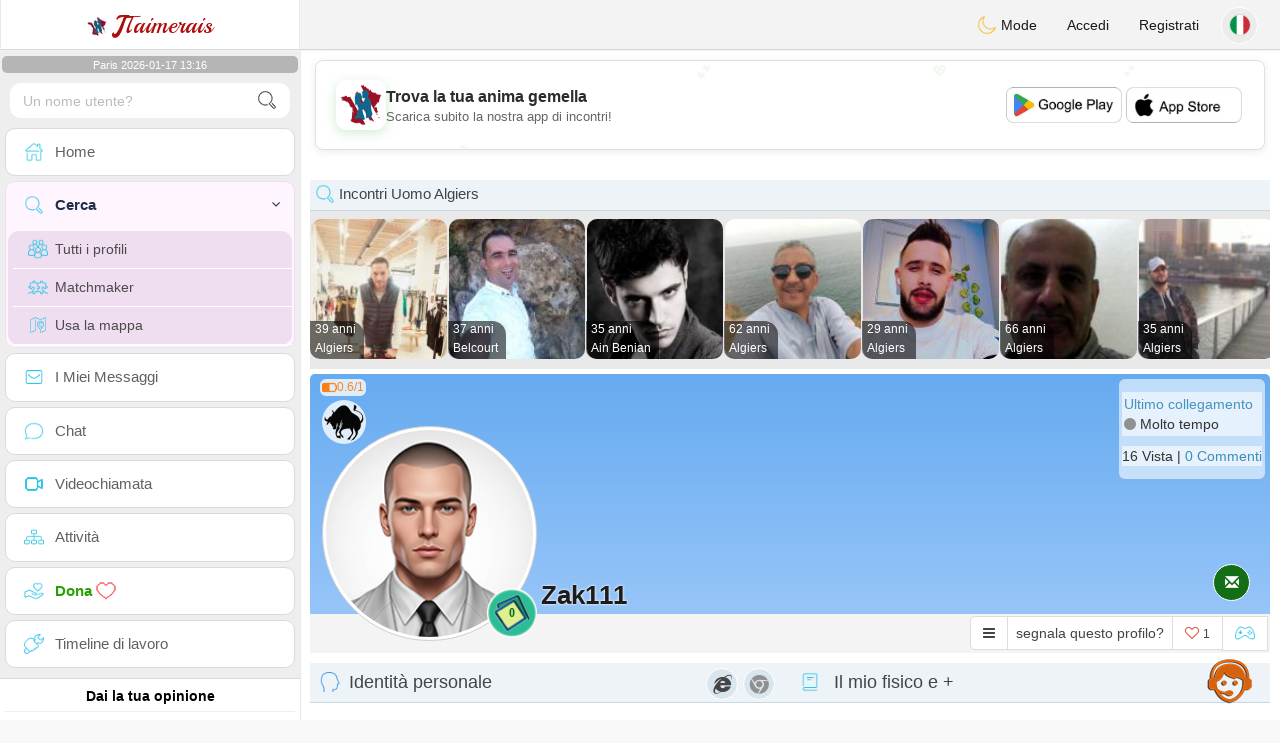

--- FILE ---
content_type: text/html; charset=UTF-8
request_url: https://www.jtaimerais.fr/it/profil2/OTU2MjU
body_size: 19404
content:
<!DOCTYPE html>
<html lang="it-IT">
  <head>
    <meta charset="UTF-8">
<title>Incontri un uomo - Algeria, Algiers - zak111</title>
<meta content='width=device-width, initial-scale=1, viewport-fit=cover' name='viewport'>
<link rel="alternate" href="https://www.jtaimerais.fr" hreflang="x-default" /><link rel="alternate" href="https://www.jtaimerais.fr/fr/profil2/OTU2MjU" hreflang="fr" /><link rel="alternate" href="https://www.jtaimerais.fr/en/profil2/OTU2MjU" hreflang="en" /><link rel="alternate" href="https://www.jtaimerais.fr/de/profil2/OTU2MjU" hreflang="de" /><link rel="alternate" href="https://www.jtaimerais.fr/es/profil2/OTU2MjU" hreflang="es" /><link rel="alternate" href="https://www.jtaimerais.fr/it/profil2/OTU2MjU" hreflang="it" /><link rel="alternate" href="https://www.jtaimerais.fr/pt/profil2/OTU2MjU" hreflang="pt" /><link rel="alternate" href="https://www.jtaimerais.fr/nl/profil2/OTU2MjU" hreflang="nl" /><link rel="alternate" href="https://www.jtaimerais.fr/jp/profil2/OTU2MjU" hreflang="ja" /><link rel="alternate" href="https://www.jtaimerais.fr/cn/profil2/OTU2MjU" hreflang="zh" /><link href="/newdesign/plugins/iCheck/square/_all.css" rel="stylesheet" type="text/css" />
<link href="https://pictures.isn-services.com/websites/styles/bootstrap/css/bootstrap.min.css?v=6" rel="stylesheet" type="text/css" />
<link href="/newdesign/css/font-awesome/css/font-awesome.min.css" rel="stylesheet" type="text/css" />
<link href="https://pictures.isn-services.com/websites/styles/ISNServices.min.css?v=144" rel="stylesheet" type="text/css" />
<meta name="description" content="Sito di incontri francese gratuito #1 in Francia - chat francese serio e selettivo per single esigenti" />
<meta name="keywords" content="migliori siti di incontri Francia, incontrare single francesi, incontri online Francia, app di incontri francese, chat con single Francia, trovare l'amore in Francia, incontri seri Francia, matrimonio francese" />
<script type="application/ld+json">{"@context":"https://schema.org","@type":"BreadcrumbList","itemListElement":[{"@type":"ListItem","position":1,"name":"Home","item":"https://www.jtaimerais.fr"},{"@type":"ListItem","position":2,"name":"Language","item":"https://www.jtaimerais.fr/it"},{"@type":"ListItem","position":3,"name":"Profil2","item":"https://www.jtaimerais.fr/it/profil2"},{"@type":"ListItem","position":4,"name":"Zak111","item":"https://www.jtaimerais.fr/it/profil2/OTU2MjU"}]}</script>
<meta name="author" content="ISN Services" />
<meta name="copyright" content="isn-services.com" />
<meta name="robots" content="index, follow">
<link rel="canonical" href="https://www.jtaimerais.fr/it/profil2/OTU2MjU" />
<link rel="shortcut icon" href="/newdesign/images/favicon.ico" type="image/x-icon" />
<link rel="icon" type="image/png" sizes="16x16" href="/newdesign/images/AppIcons/Assets.xcassets/AppIcon.appiconset/16.png">
<link rel="icon" type="image/png" sizes="32x32" href="/newdesign/images/AppIcons/Assets.xcassets/AppIcon.appiconset/32.png">
<meta name="application-name" content="france" />
<meta name="msApplication-ID" content="com.isnapps.jtaimerais" />
<meta name="msapplication-TileColor" content="#da532c">
<meta name="msapplication-TileImage" content="https://jtaimerais.fr/newdesign/images/AppIcons/Assets.xcassets/AppIcon.appiconset/144.png" />
<link rel="manifest" href="/manifest.json?v=19" crossOrigin="use-credentials" />

<link href="/newdesign/images/AppIcons/Assets.xcassets/AppIcon.appiconset/57.png" sizes="57x57" rel="apple-touch-icon">
<link href="/newdesign/images/AppIcons/Assets.xcassets/AppIcon.appiconset/72.png" sizes="72x72" rel="apple-touch-icon">
<link href="/newdesign/images/AppIcons/Assets.xcassets/AppIcon.appiconset/114.png" sizes="114x114" rel="apple-touch-icon">
<link href="/newdesign/images/AppIcons/Assets.xcassets/AppIcon.appiconset/144.png" sizes="144x144" rel="apple-touch-icon">
<link href="/newdesign/images/AppIcons/192.png" sizes="192x192" rel="apple-touch-icon">

<link href="/newdesign/images/AppIcons/splashscreens/iphone6_splash.png" media="(device-width: 375px) and (device-height: 667px) and (-webkit-device-pixel-ratio: 2)" rel="apple-touch-startup-image" />
<link href="/newdesign/images/AppIcons/splashscreens/iphoneplus_splash.png" media="(device-width: 621px) and (device-height: 1104px) and (-webkit-device-pixel-ratio: 3)" rel="apple-touch-startup-image" />
<link href="/newdesign/images/AppIcons/splashscreens/iphonex_splash.png" media="(device-width: 375px) and (device-height: 812px) and (-webkit-device-pixel-ratio: 3)" rel="apple-touch-startup-image" />
<link href="/newdesign/images/AppIcons/splashscreens/iphonexr_splash.png" media="(device-width: 414px) and (device-height: 896px) and (-webkit-device-pixel-ratio: 2)" rel="apple-touch-startup-image" />
<link href="/newdesign/images/AppIcons/splashscreens/iphonexsmax_splash.png" media="(device-width: 414px) and (device-height: 896px) and (-webkit-device-pixel-ratio: 3)" rel="apple-touch-startup-image" />
<link href="/newdesign/images/AppIcons/splashscreens/ipad_splash.png" media="(device-width: 768px) and (device-height: 1024px) and (-webkit-device-pixel-ratio: 2)" rel="apple-touch-startup-image" />

<meta name="mobile-web-app-capable" content="yes">
<meta name="apple-mobile-web-app-capable" content="yes"/>
<meta name="apple-mobile-web-app-title" content="ISN Connect" />
<meta name="apple-mobile-web-app-status-bar-style" content="white" />
<meta name="theme-color" content="#ffffff" />
<meta property="og:url" content="https://www.jtaimerais.fr/it/profil2/OTU2MjU" />
<meta property="og:description" content="N°1 Site de Tchat sérieux et sélectif" />
<meta property="og:title" content="Site de renconte 100% Gratuit" />
<meta property="og:type" content="website" /><meta property="og:image" content="https://www.jtaimerais.fr/newdesign/images/facebookshare.jpg" /><meta property="fb:app_id" content="794975350565030" />
<link href="/isnstyles/styles/print.css" media="print" rel="stylesheet" type="text/css" />
<link href="https://pictures.isn-services.com/websites/styles/styleencss.css?v=200" rel="stylesheet" type="text/css" />
<script type="text/javascript" src="https://pictures.isn-services.com/websites/js/jquery/jquery-3.6.0.min.js"></script>
<script>
  // Show warnings for deprecated methods and trace their location
  jQuery.migrateTrace = true;
  jQuery.migrateMute = false; 
</script>
<script src="https://code.jquery.com/jquery-migrate-1.4.1.min.js"></script>
<script type="text/javascript" src="https://pictures.isn-services.com/websites/js/meet-global17s.js?v=36"></script>
<script>
var langue='it',website='france',page='profil2',align='left',antialign='right',
isconnected=0,connecid='',ispub=1,isgold=0, username = '',iswebapp=false,windowwidth = window.innerWidth,
pubdir='PubISNFR',ConsentAds=0,appStore='id809140331', googlePlay='com.isnapps.jtaimerais';
</script>
<script async src="//pagead2.googlesyndication.com/pagead/js/adsbygoogle.js"></script>
<script>
  //(adsbygoogle=window.adsbygoogle||[]).pauseAdRequests=1;
  (adsbygoogle = window.adsbygoogle || []).push({
    google_ad_client: "ca-pub-6507722883585592",
    enable_page_level_ads: true
  });
</script>	<meta name="apple-itunes-app" content="app-id=809140331">
	<meta name="google-play-app" content="app-id=com.isnapps.jtaimerais">
	<style>
	#header{border-left:1px solid #e5d7d7;border-right:1px solid #e5d7d7;width:100%;height:154px;position:relative;margin-top:0;margin-right:auto;margin-bottom:0;margin-left:auto;background:url("/newdesign/images/rencontre-chat-gratuit-france.jpg") no-repeat center center #FFFFFF;}
	@media only screen and (min-width:900px){#puttop{min-height:90px;}}
	</style>
</head>
 <body id="body" class="skin-beige layout-boxed">
    <div class="wrapper">
      <header class="main-header">
        <a href="/it" class="logo"><img src="/isnstyles/images/logomini.webp" alt="Logo"> <b>J</b>Taimerais</a>
        <nav class="navbar navbar-static-top" role="navigation">﻿<a href="#" class="sidebar-toggle" data-toggle="offcanvas" role="button"><span class="sr-only">Toggle navigation</span></a>
<div class="navbar-custom-menu">
<ul class="nav navbar-nav">
		<li class="pointer" onclick="SwitchLayout()">
		<a id="setlayout" title="Style: dark/light"><i class="isn isn-moon margin0"></i> Mode</a>
	</li>
		<li><a href="https://www.jtaimerais.fr/it/login">Accedi</a></li>
	<li class="registerbut hidden-xs"><a href="https://www.jtaimerais.fr/it/register">Registrati</a></li>
  	<li class="dropdown user user-menu toround" data-toggle="tooltip" data-placement="left" title="Languages">
		<a href="#" class="dropdown-toggle" data-toggle="dropdown" style="padding: 6px 0px 1px 1px;">
		  <img class="circleradius" src="/isnstyles/flagsWEBP/1x1/it.webp" alt="language"/>
		</a>
		<ul class="dropdown-menu languages"><li><a href="https://www.jtaimerais.fr/fr/profil2/OTU2MjU"><span class="pull-left marginright"><img class="circleradius" src="/isnstyles/flagsWEBP/1x1/fr.webp" title="français" alt="français" border="0"></span> Français</a></li><li><a href="https://www.jtaimerais.fr/de/profil2/OTU2MjU"><span class="pull-left marginright"><img class="circleradius" src="/isnstyles/flagsWEBP/1x1/de.webp" title="deutsch" alt="deutsch" border="0"></span> Deutsch</a></li><li><a href="https://www.jtaimerais.fr/en/profil2/OTU2MjU"><span class="pull-left marginright"><img class="circleradius" src="/isnstyles/flagsWEBP/1x1/gb.webp" title="english" alt="english" border="0"></span> English</a></li><li><a href="https://www.jtaimerais.fr/es/profil2/OTU2MjU"><span class="pull-left marginright"><img class="circleradius" src="/isnstyles/flagsWEBP/1x1/es.webp" title="español" alt="español" border="0"></span> Español</a></li><li><a href="https://www.jtaimerais.fr/it/profil2/OTU2MjU"><span class="pull-left marginright"><img class="circleradius" src="/isnstyles/flagsWEBP/1x1/it.webp" title="italiano" alt="italiano" border="0"></span> Italiano</a></li><li><a href="https://www.jtaimerais.fr/nl/profil2/OTU2MjU"><span class="pull-left marginright"><img class="circleradius" src="/isnstyles/flagsWEBP/1x1/nl.webp" title="nederlands" alt="nederlands" border="0"></span> Nederlands</a></li><li><a href="https://www.jtaimerais.fr/pt/profil2/OTU2MjU"><span class="pull-left marginright"><img class="circleradius" src="/isnstyles/flagsWEBP/1x1/pt.webp" title="português" alt="português" border="0"></span> Português</a></li><li><a href="https://www.jtaimerais.fr/cn/profil2/OTU2MjU"><span class="pull-left marginright"><img class="circleradius" src="/isnstyles/flagsWEBP/1x1/cn.webp" title="中文" alt="中文" border="0"></span> 中文</a></li><li><a href="https://www.jtaimerais.fr/jp/profil2/OTU2MjU"><span class="pull-left marginright"><img class="circleradius" src="/isnstyles/flagsWEBP/1x1/jp.webp" title="日本人" alt="日本人" border="0"></span> 日本人</a></li>		</ul>
	</li>

</ul>
</div></nav>
      </header>
      <aside class="main-sidebar"><section class="sidebar"><style>.sidebar ::-webkit-scrollbar {width: 2px;}</style>
<script>var aMode=null;if(typeof(Storage)!=="undefined"){aMode=window.localStorage.getItem('modestyle');if(aMode!==null&&parseInt(aMode)>0){modestyle=parseInt(aMode);if(modestyle==2)$("body").addClass("layout-dark");$("#setlayout i").removeClass("isn-moon");$("#setlayout i").addClass("isn-sun")}else{$("#setlayout i").addClass("isn-moon");$("#setlayout i").removeClass("isn-sun")}var aFont=window.localStorage.getItem('modefont');if(aFont!==null&&parseInt(aFont)>0){var modefont=parseInt(aFont);if(modefont==2)$("body").addClass("font-big");else if(modefont==3)$("body").addClass("font-bigger")}var aBold=window.localStorage.getItem('modebold');if(aBold!==null&&parseInt(aBold)>0){var modebold=parseInt(aBold);if(modebold==2)$("body").addClass("textbold")}var aBlack=window.localStorage.getItem('modeblack');if(aBlack!==null&&parseInt(aBlack)>0){var modeblack=parseInt(aBlack);if(modeblack==2)$("body").addClass("textdark")}var aSound=window.localStorage.getItem('modesound');if(aSound!==null&&parseInt(aSound)==0){var modesound=parseInt(aSound);if(modesound==0){$("#soundonoff").addClass("isn-speaker-off");$("#soundonoff").removeClass("isn-speaker")}}if(aMode==null&&window.matchMedia&&window.matchMedia('(prefers-color-scheme: dark)').matches){if(!$("body").hasClass("layout-dark")&&window.localStorage.getItem('modestyle')==null){window.localStorage.setItem('modestyle','2');$("body").addClass("layout-dark");$("#layout-dark div").addClass("bg-blue");$("#layout-default div").removeClass("bg-blue");$("#setlayout i").removeClass("isn-moon");$("#setlayout i").addClass("isn-sun")}}}</script>
<div class="hourside">Paris 2026-01-17 13:16</div><form method="GET" action="/it/search" class="sidebar-form">
	<div id="someseach" class="input-group">
		<input type="text" name="theuser" id="theuser" class="form-control" placeholder="Un nome utente?"/>
		<input type="hidden" value="1" name="byuser" id="byuser">
		<span class="input-group-btn"><button type="submit" id="search-btn" aria-label="search-btn" class="btn btn-flat"><i class="isn isn-search-gray margin0"></i></button></span>
	</div>
</form>
<ul class="sidebar-menu">
<li class=""><a href="/it"><i class="isn isn-home"></i> <span>Home</span></a></li>
<li class="active treeview">
  <a href="#"><i class="isn isn-search"></i> <span>Cerca</span><i class="fa fa-angle-left pull-right"></i></a>
  <ul class="treeview-menu">
	<li><a href="/it/search"><i class="isn isn-profiles"></i>Tutti i profili</a></li>
		<li><a href="/it/matchmaker"><i class="isn isn-match"></i>Matchmaker</a></li>
	<li><a href="/it/memberssmap"><i class="isn isn-maps"></i>Usa la mappa</a></li>
  </ul>
</li>
<li class=""><a href="/it/inbox"><i class="isn isn-envelope"></i> <span>I Miei Messaggi</span></a></li>
<li class=""><a href="/it/chat"><i class="isn isn-chat"></i> <span>Chat</span></a></li>
<li class=""><a href="/it/videocall"><i class="isn isn-video"></i> <span>Videochiamata</span></a></li><li class="treeview"><a href="/it/activities"><i class="isn isn-hierarchy"></i> <span>Attività</span></a></li>
<li class="treeview"><a href="/it/donate"><i class="isn isn-donate"></i> <span style="color: #2ba005;font-weight: bold;">Dona <i class="isn isn-heart-red"></i></span></a></li>
<li ><a href="/it/work"><i class="isn isn-worktimeline"></i> <span>Timeline di lavoro</span></a></li>
</ul>
<div class="pub margintop"><div class="briefnews marginbottom"><div class="aligncenter" id="putside"></div></div></div>
<div class="opinionsdiv marginbottom" style="min-height:82px;"><p class="padding5 margin0 aligncenter">Dai la tua opinione</p><div id="boxbox" class="box box-solid" style="border:none !important;"><div id="msgdrop8" class="overlay" style="height: 58px; width: 98%;"><i class="fa fa-refresh fa-spin"></i></div></div><div id="msgdrop9" class="overlay"></div></div>
<div id="aenforcer"></div>
<script>
if (!iswebapp) {
  $("#aenforcer").html(`<div class="briefnews marginbottom"><div class="brifcont"><div class="aligncenter"><iframe id="promotionsites" title="promotionsites" sandbox="allow-forms allow-pointer-lock allow-popups allow-popups-to-escape-sandbox allow-same-origin allow-scripts allow-top-navigation-by-user-activation" width="100%" height="250" frameborder="0" src="" marginwidth="0" marginheight="0" vspace="0" hspace="0" allowtransparency="true" scrolling="no" allowfullscreen="true"></iframe></div></div></div>`);
}
</script></section></aside>
      <div class="content-wrapper">
		<div id="bannermobile" style="position: relative;"></div>
        <section class="content">
						<div id="pubhead" class="pubhead"><div id="pubtop">	<link href="//pictures.isn-services.com/websites/styles/ads.css?v=12" rel="stylesheet" type="text/css" />
	<script>
	//$(window).on('load', function(){$('#pubhaut').load("/newdesign/_setup/pub/pub.php?d=5&ig=&ip=1&p=profil2&di=PubISNFR&pf=responsive");});
	</script>
	<div id="pubhaut"><ins class="adsbygoogle pubtop" id="ins-dis"
     style="display:block;"
     data-ad-client="ca-pub-6507722883585592"
     data-ad-slot="5651470494">
</ins>
<script>(adsbygoogle = window.adsbygoogle || []).push({});</script></div>
	</div></div>
			<div class="row">﻿<style>
#reportsect i {border-radius: 50%;font-size: 15px;height: 25px;width: 25px;line-height: 25px;text-align: center;}
#reportsect a{cursor:pointer;border-bottom: 1px solid #e9e9e9;}
</style>
<script>function lastmessage(offlang,offid){document.location.href="/"+offlang+"/login";}</script>						<div class="margin10">
						<div class="boxmem">
															<div class="text-left">
									<div class="margintop text-left">
										<div><h2 class="box-header with-border alignleft profilact margin0"><i class="isn isn-search margin0"></i> Incontri Uomo  Algiers</h2></div>
										<div style="display:none;">
											<link rel="stylesheet" type="text/css" href="//pictures.isn-services.com/websites/styles/slick/slick-home.css?v=24">
											<style>.slick-track {height: 150px;}.slick-list{max-height: 150px;}@media (max-width:1000px){.slick-list {max-height: 133px;}</style>
											<div class="parentsliker" id="parslik1" style="margin-top: 0px;">
												<div class="slider thesliker1 isnotarabic">
																											<div id="imgltst0">
															<div class="text-center marginauto pointer">
																<div class="picdiv" onclick="document.location.href='/it/profil2/MTA5MDM0'">
																	<img class="pointer slickpicture" src="/picturesdatat/109034.jpg?2026011713" alt="Algiers chat" title="Algiers chating"/>
																	<span class="users-list-name profilact0 text-left" onclick="document.location.href='/it/profil2/MTA5MDM0'">
																		<small>39 anni</small><small>Algiers</small>
																	</span>
																</div>
															</div>
														</div>
																												<div id="imgltst1">
															<div class="text-center marginauto pointer">
																<div class="picdiv" onclick="document.location.href='/it/profil2/OTkyMjI'">
																	<img class="pointer slickpicture" src="/picturesdatat/99222.jpg?2026011713" alt="Algiers chat" title="Algiers chating"/>
																	<span class="users-list-name profilact0 text-left" onclick="document.location.href='/it/profil2/OTkyMjI'">
																		<small>37 anni</small><small>Belcourt</small>
																	</span>
																</div>
															</div>
														</div>
																												<div id="imgltst2">
															<div class="text-center marginauto pointer">
																<div class="picdiv" onclick="document.location.href='/it/profil2/MTEzNTA4'">
																	<img class="pointer slickpicture" src="/picturesdatat/113508.jpg?2026011713" alt="Algiers chat" title="Algiers chating"/>
																	<span class="users-list-name profilact0 text-left" onclick="document.location.href='/it/profil2/MTEzNTA4'">
																		<small>35 anni</small><small>Ain Benian</small>
																	</span>
																</div>
															</div>
														</div>
																												<div id="imgltst3">
															<div class="text-center marginauto pointer">
																<div class="picdiv" onclick="document.location.href='/it/profil2/MTA4MTc3'">
																	<img class="pointer slickpicture" src="/picturesdatat/108177.jpg?2026011713" alt="Algiers chat" title="Algiers chating"/>
																	<span class="users-list-name profilact0 text-left" onclick="document.location.href='/it/profil2/MTA4MTc3'">
																		<small>62 anni</small><small>Algiers</small>
																	</span>
																</div>
															</div>
														</div>
																												<div id="imgltst4">
															<div class="text-center marginauto pointer">
																<div class="picdiv" onclick="document.location.href='/it/profil2/MTE1Mzg3'">
																	<img class="pointer slickpicture" src="/picturesdatat/115387.jpg?2026011713" alt="Algiers chat" title="Algiers chating"/>
																	<span class="users-list-name profilact0 text-left" onclick="document.location.href='/it/profil2/MTE1Mzg3'">
																		<small>29 anni</small><small>Algiers</small>
																	</span>
																</div>
															</div>
														</div>
																												<div id="imgltst5">
															<div class="text-center marginauto pointer">
																<div class="picdiv" onclick="document.location.href='/it/profil2/MTA4NDAy'">
																	<img class="pointer slickpicture" src="/picturesdatat/108402.jpg?2026011713" alt="Algiers chat" title="Algiers chating"/>
																	<span class="users-list-name profilact0 text-left" onclick="document.location.href='/it/profil2/MTA4NDAy'">
																		<small>66 anni</small><small>Algiers</small>
																	</span>
																</div>
															</div>
														</div>
																												<div id="imgltst6">
															<div class="text-center marginauto pointer">
																<div class="picdiv" onclick="document.location.href='/it/profil2/MTAxMzU2'">
																	<img class="pointer slickpicture" src="/picturesdatat/101356.jpg?2026011713" alt="Algiers chat" title="Algiers chating"/>
																	<span class="users-list-name profilact0 text-left" onclick="document.location.href='/it/profil2/MTAxMzU2'">
																		<small>35 anni</small><small>Algiers</small>
																	</span>
																</div>
															</div>
														</div>
																										</div>
											</div>
										</div>
									</div>
								</div>
														<div id="topprofile" class="nobackground" >
								<span class="indice flexnormal flexgap5 text-orange"><i class="isn-sm isn-batteryhalf" data-toggle="tooltip" data-placement="right" title="Indice di fiducia"></i> <small>0.6/1</small></span><img class="astro" src="//pictures.isn-services.com/websites/images/astro_taureau.webp" data-toggle="tooltip" data-placement="right" title="Toro" alt="Toro">								<div class="profilsect1">
																			<img id="previm" class="imageuserd0" alt="zak111" title="zak111 - date a French, 100% free" src='/newdesign/images/unknown-m.jpg' valign="top">
									<button type="button" onclick="fillphotos('it','95625','0')" data-toggle="tooltip" data-placement="right" title="Album di foto">0</button>								</div>
								<div class="profuserslog">
																		<div id="usern">Zak111</div>
								</div>
								<div class="modal fade" id="imagemodal" tabindex="-1" role="dialog" aria-labelledby="myModalLabel" aria-hidden="true"><div class="modal-dialog"><div class="modal-content">
								<span onclick="$('#imagemodal').modal('hide');" class="margin10 aligncenter pointer" style="position: absolute;right:0;width:72px;height:25px;top: 3px;z-index: 111;">&times; <small>Chiudi</small></span><hr/>
								<div class="modal-body aligncenter"><img src="" id="imagepreview" style="max-width:100%"></div></div></div></div>
																<script>
																		var localready = false;
									var uienc = "OTU2MjU";
									var approxgeo = 'Geolocalizzazione approssimativa salvata (mai accurata)';
									var textloc = 'Per vedere la posizione di un utente e stimare il tempo e la distanza che separa entrambi, è necessario condividere la geolocalizzazione.<br/><br/>Si prega di accettare il messaggio proposto dal browser, è in alto o in il fondo della pagina a seconda del browser che si sta utilizzando.';
									var erorm = '<br/><br/>Errore: il servizio di geolocalizzazione non è riuscito. Se hai bloccato il servizio di localizzazione, devi attivarlo di nuovo:<br/><br/>Modificare le impostazioni di posizione predefinite<br/><br/> 1. Sul computer, apri Chrome.<br/>2. In alto a destra, fai clic su Altro Altro e poi su Impostazioni.<br/>3. In basso, fai clic su Mostra impostazioni avanzate.<br/>4. Nella sezione "Privacy", fai clic su Impostazioni contenuti.<br/>5. Trova la sezione "Posizione".<br/>6. Scegli l&apos;opzione desiderata come impostazione predefinita.';
									function openpop(which) {$('#imagepreview').attr('src', $(which).find('img').attr('src'));$('#imagemodal').modal('show');}
									
									function handleLocationError(browserHasGeolocation) {
										if(browserHasGeolocation=="1") $("#noticegeo").append(erorm);
										else if(browserHasGeolocation=="2") $("#noticegeo").append("Error: Your browser doesn't support geolocation.");
										else if(browserHasGeolocation=="3") $("#noticegeo").append(textloc);
									}
									function preparemap(onlyshow,lan,usidi,ismap){initLocation(onlyshow,lan,usidi,ismap);}
									function initLocation(onlyshow,lan,usidi,ismap) {
										if(!onlyshow || !localready){
											$("#noticegeo").empty();
											if (navigator.geolocation) {
												$("#geolocation").modal("show");handleLocationError("3");
												navigator.geolocation.getCurrentPosition(function(position) {
													var pos = {lat: position.coords.latitude,lng: position.coords.longitude};
													var d = new Date();var n = d.getTime();
													$.ajax({
														type: "POST",url: "/newdesign/_setup/AjaxFiles/sendMyLoc.php",
														data: "d="+n+"&e="+lan+"&la="+encodeURIComponent(pos.lat)+"&lo="+encodeURIComponent(pos.lng),
														datatype: "json",
														success: function(a) {
															var v = JSON.parse(a);var htmlStr='<div>';
															if(v.id=="1") {
																if(ismap=="1"){$("#geolocation").modal("hide");if(onlyshow) seemap(lan,usidi);else seemapreg(lan,usidi);}
																else {$("#noticegeo").html(approxgeo+':<br/><span style="color: #26d826;font-size: 90%;">'+v.loc+'</span>');$("#geolocation h2").hide();$("#geolocation").modal("show");}
															}
															else if(v.id=="2") htmlStr += 'We could not detect any location';
															else if(v.id=="3") htmlStr += 'You should be connected to make this action';
															htmlStr+="</div>";
															if(v.id=="2" || v.id=="3")$("#noticegeo").html(htmlStr);$("#noticegeo").show();
															if (window.history.replaceState) {window.history.replaceState({}, document.querySelector('title'), '/'+langue+'/profil2/'+uienc);}
														},error: function(a, b, c) {}
													});
												}, function() {
													$("#noticegeo").show();handleLocationError("1");
												});
											} else {$("#geolocation").modal("show");handleLocationError("3");$("#noticegeo").show();handleLocationError("2");}
										}else seemap(lan,usidi);
									}
								</script>
								<script async defer src="https://maps.googleapis.com/maps/api/js?key=AIzaSyBIvauMOTyV9vhrPjsgSitn2fBAlHAqPqE"></script>
								<div class="modal fade" id="geolocation" tabindex="-1" role="dialog" aria-labelledby="myModalLabel" aria-hidden="true"><div class="modal-dialog"><div class="modal-content" style="background:url('/isnstyles/images/ai-seo.jpg');">
									<div class="modal-body" style="min-width: 390px;min-height: 280px;padding: 5px;">
										<div style="border-radius: 5px;background: rgba(35, 35, 34, 0.94);margin: 50px;border: 1px solid #2d2b2b;padding: 10px;">
											<div><h2>Per calcolare il percorso abbiamo bisogno della tua posizione <img src="/isnstyles/images/smileys/smile.png" style="width:20px;"></h2></div>
											<div style="padding:10px;direction: ltr;" class="white" id="noticegeo"></div>
											<div class="text-center"><button onclick='$("#geolocation").modal("hide");' class="btn btn-default btn-xs marginbottom"><i class="fa fa-close"></i> Chiudi</button></div>
										</div>
									</div>
								</div></div></div>
																	<div class="profilsect2">
										<div class="margintop" style="padding:2px;background: url('/newdesign/images/onepixwhite-fonce.png') repeat;"><font color="#4694BD">Ultimo collegamento</font><br/><i class="fa fa-circle text-grayfonce"></i> <span class="hidden-xs"> Molto tempo</span></div><div class="margintop marginbottom" style="background: url('/newdesign/images/onepixwhite-fonce.png') repeat;">16 Vista | <a style="cursor:pointer;" onclick="document.location.href=&apos;/it/login&apos;">0 Commenti</a></div>									</div>
																		<div class="videocall">
										<button onclick='lastmessage("it","95625")' class="callbut">
											<span class="glyphicon glyphicon-envelope white"></span>
										</button>
									</div>								<span class="onlineornot hide"><i class="fa fa-circle text-grayfonce"></i> Molto tempo</span>
							</div>
							<span id="tofriend">
								<div class="btn-group">
									<div id="reportsect" class="btn-group">
										<button type="button" class="noradius btn btn-default dropdown-toggle bg-white setradiusleft" data-toggle="dropdown"><span class="fa fa-bars"></span></button>
										<button type="button" class="noradius hideword btn btn-default bg-white dropdown-toggle" data-toggle="dropdown"><span>segnala questo profilo?</span></button>
										<ul class="dropdown-menu menuprofile" style="width: 196px ! important;left">
																																	<li><a role="button" onclick='document.location.href=&apos;/it/login&apos;' alt="Scrivi un messaggio" title="Scrivi un messaggio">
												<i class="fa fa-envelope bg-green"></i> <span>Scrivi un messaggio</span></a></li>
																						<li><a role="button" onclick="document.location.href=&apos;/it/login&apos;" alt="Commenti" title="Commenti">
												<i class="fa fa-commenting-o bg-blue"></i> <span>Commenti</span></a></li>
											<li><a role="button" onclick="document.location.href=&apos;/it/login&apos;">
												<i class="fa fa-folder-open bg-yellow"></i> <span>Sequenza temporale</span></a></li>
																						<li><a role="button" onclick="document.location.href=&apos;/it/login&apos;" alt="Vedi sulla mappa" title="Vedi sulla mappa">
												<i class="fa fa-map-marker bg-gray"></i> <span>Visualizza la mappa</span></a></li>
											<li id="toblock">
																									<a role="button" href="#" onclick='document.location.href=&apos;/it/login&apos;' alt="Proibire quella persona di scrivere a me" title="Proibire quella persona di scrivere a me">
													<i class="fa fa-minus-circle bg-red"></i> <span>Blocca</span>
													</a>
																								</li>
											<li><a href="#" role="button" onclick="document.location.href=&apos;/it/login&apos;" alt="report" title="report">
												<i class="fa fa-warning bg-red"></i> <span>Report</span></a> </li>
																					</ul>
									</div>
									<button type="button" data-toggle="tooltip" data-placement="top" title="ti piace questo profilo?" class="noradius btn btn-default bg-white " onClick='document.location.href="/it/login"'><i class="whichheart fa fa-heart-o text-red"></i> <span id="likednb" class="small"> 1 </span></button>
									<button type="button" data-toggle="tooltip" data-placement="top" title="Giocare contro zak111" class="noradius btn btn-default bg-white" onClick="document.location.href=&apos;/it/login&apos;"><i class="isn isn-game margin0" alt="Giocare contro zak111"></i></button>																		<span id="tofriend095625">
																		</span>
									<script>function howtoremove(){$("#reportc").text("Il membro non ha ancora accettato il tuo invito. Per cancellarlo devi andare alla pagina Il mio profilo -> I miei amici -> Inviti inviati in attesa");$("#confirmreport").addClass("alert bg-gray marginbottom noradius");$("#confirmreport").show();$('#confirmreport div').hide();}</script>
																	</div>
							</span>
							<div class="modal fade" id="backgroundupload" tabindex="-1" role="dialog" aria-labelledby="myModalLabel" aria-hidden="true">
								<div class="modal-dialog"><div class="modal-content row">
									<span onclick="$('#backgroundupload').modal('hide');" class="margin10 pointer text-center closemodal">&times;</span>
									<div id="backcont" class="modal-body aligncenter"><img src="/newdesign/images/loading2.gif" width="28" height="28" align="absmiddle"/></div>
								</div></div>
							</div>
							<div class="modal fade" id="profilepic" tabindex="-1" role="dialog" aria-labelledby="myModalLabel" aria-hidden="true">
								<div class="modal-dialog"><div class="modal-content">
									<span onclick="$('#profilepic').modal('hide');" class="margin10 pointer text-center closemodal">&times;</span>
									<div id="backpi" class="modal-body aligncenter"><img src="/newdesign/images/loading2.gif" width="28" height="28" align="absmiddle"/></div>
								</div></div>
							</div>
							<div class="modal fade" id="playgame" tabindex="-1" role="dialog" aria-labelledby="myModalLabel" aria-hidden="true" style="min-height:200px;">
								<div class="modal-dialog" style="min-height:200px;"><div class="modal-content">
									<div class="modal-header">
									  <button type="button" class="close" data-dismiss="modal">&times;</button>
									  <h4><span class="glyphicon glyphicon-lock"></span> Giocare contro <span class="orange">zak111</span></h4>
									</div>
									<div id="backgame" class="modal-body aligncenter">
										<span id="oldtt" style="display:none;"></span>
										<div id="filldata"><img src="/newdesign/images/loading2.gif" width="28" height="28" align="absmiddle"/></div>
									</div>
									
								</div></div>
							</div>
							<script>$('#playgame').on('show.bs.modal', function (event) {$.get('/newdesign/_setup/views/games.php', { d: 01171326, f: '95625', align: 'left', lang: 'it' }, function(data){ $('#filldata').html(data); });});</script>
														<div class="aligncenter margin0 " style="display:none;" id="confirmreport">
								<div class="marginbottom"><h2 class="aligncenter white font90">Contrassegna questo profilo se ritieni che non debba rimanere su questo sito. Conferma la tua scelta.</h2></div>
								<span id="reportc"></span>
							</div>
							<div id="checkprofil" style="display:block;">
								<a name="profile"></a>
								<div>
								<div id="load" align="center"><img src="/newdesign/images/ajax-loader.gif" align="absmiddle"/></div>
																	<div class="row text-left">
										<div class=" col-xs-12">
											<div class="aligncenter marginauto padding0 col-md-12">
																						<div id="isn_nice_box" class="fr col-md-6 isn_nice_box_1"  style="padding-left:0;padding-right:0;padding-bottom:0;">
												<h2 class="box-header with-border alignleft margin0" style="height:40px;">
													<i class="pull-left isn isn-boyhead"></i>Identità personale													<i class="fa fa-chrome text-grayfonce deviceic" title="Web App"></i> <i class="fa fa-internet-explorer deviceic" title="Website"></i> 												</h2>
												<div class="step-1">
													<form>
														<table width="100%">
																														<tr><td style="height: 29px;"><i class="isn-sm isn-age"></i> Age</td><td><span id="textage">36 anni</span></td></tr>
															<tr><td style="height: 29px;"><i class="isn-sm isn-two-hearts"></i> qui a</td><td><span id="textcherche">Relazione seria</span></td></tr>
															<tr><td style="height: 29px;"><i class="isn-sm isn-country"></i> Paese</td><td><div class="limitsflex"><span id="textlivingin" class="flexnormal flexgap5"><img class="circleradius" style="height: 16px;" src="/isnstyles/flagsWEBP/1x1/dz.webp">Algeria</span></div></td></tr>
															<tr><td style="height: 29px;"><i class="isn-sm isn-location"></i> City</td><td><div class="limitsflex"><span id="textcity2" class="flexnormal flexgap5"><img border="0" valign="top" src="/newdesign/images/city.gif">
																<span><a href="/it/search?pays=DZ&city=Algiers">Algiers</a>, <a href="/it/search?pays=DZ&province=Algiers" class="text-muted">Algiers</a>																</span>
															</span></div></td></tr>
															<tr><td style="height: 29px;"><i class="isn-sm isn-home"></i> origine</td><td><div class="limitsflex"><span id="textcountry" class="flexnormal flexgap5"><img class="circleradius" style="height: 16px;" src="/isnstyles/flagsWEBP/1x1/dz.webp">Algeria</span></div></td></tr>
															<tr><td style="height: 29px;"><i class="isn-sm isn-rings"></i> Stato civile</td><td><span id="textstatut">singolo</span></td></tr>															<tr><td style="height: 29px;"><i class="isn-sm isn-graduation"></i> livello accademico</td><td><span id="textdiplome"><span class="text-muted">Non specificato</span></span></td></tr>
															<tr><td style="height: 29px;"><i class="isn-sm isn-cigarette"></i> Fumare</td><td><span id="textfumeur"><span class="text-muted">Non specificato</span></span></td></tr>
															<tr><td style="height: 29px;"><i class="isn-sm isn-job"></i> Job</td><td><span id="textjob"><span class="text-muted">Non specificato</span></span></td></tr>
															
															<tr><td style="height: 29px;"><i class="isn-sm isn-gold2"></i> <b>I miei amici</b></td><td>
																<a href="/it/login">Accedi</a>																</td>
															</tr>
															<tr><td style="height: 29px;"><i class="isn-sm isn-gold2"></i> <b>Joined</b></td><td><a href="/it/login">Accedi</a></td></tr>
														</table>
													</form>
												</div>
											</div>
											<div id="isn_nice_box" class="fr col-md-6 isn_nice_box_1" style="padding-left:0;padding-right:0;padding-bottom:0;">
												<h2 class="box-header with-border alignleft margin0" style="height:40px;"><i class="isn isn-book"></i> Il mio fisico e +</h2>
												<div class="step-1">
												<form>
													<table width="100%">
														<tr>
															<td style="height: 29px;font-weight:bold;"><i class="isn-sm isn-admin"></i> <span style="margin-left:2px;"> In cerca di</span></td>
															<td><div class="limitsflex"><span id="textlookingg" class="flexnormal flexgap5 text-left text-bold"><i class="isn-sm isn-girlhead"></i>femmina</span></div></td>
														</tr>
														<tr>
															<td style="height: 29px;border-top:1px solid #d6d6d6"><i class="isn-sm isn-eyes"></i> <span style="margin-left:2px;">Colore occhi</span></td>
															<td style="border-top:1px solid #d6d6d6"><span id="textyeux"><span class="text-muted">Non specificato</span></span></td>
														</tr>
														<tr>
															<td style="height: 29px;"><i class="isn-sm isn-hair"></i> <span style="margin-left:2px;">Colore capelli</span></td>
															<td><span id="textcheuveux"><span class="text-muted">Non specificato</span></span></td>							
														</tr>
														<tr>
															<td style="height: 29px;"><i class="isn-sm isn-weightlifting"></i> <span style="margin-left:2px;">Tipo di corpo</span></td>
															<td><span id="textphysique"><span class="text-muted">Non specificato</span></span></td>							
														</tr>
														<tr>
															<td style="height: 29px;"><i class="isn-sm isn-heights"></i> <span style="margin-left:2px;">Formato</span></td>
															<td><span id="texttaille"><span class="text-muted">Non specificato</span></span></td>					
														</tr>
														<tr>
															<td style="height: 29px;"><i class="isn-sm isn-weight"></i> <span style="margin-left:2px;">peso</span></td>
															<td><span id="textpoid"><span class="text-muted">Non specificato</span></span></td>							
														</tr>
																												<tr>
															<td style="height: 29px;"><i class="isn-sm isn-babys"></i> <span style="margin-left:2px;">Avere figli</span></td>
															<td><span id="textaenfants"><span class="text-muted">Non specificato</span></span></td>							
														</tr>
														<tr>
															<td style="height: 29px;"><i class="isn-sm isn-profiles"></i> <span style="margin-left:2px;">Vuoi avere figli</span></td>
															<td><span id="textveuenfants"><span class="text-muted">Non specificato</span></span></td>							
														</tr>
														<tr>	
															<td style="height: 29px;"><i class="isn-sm isn-change"></i> <span style="margin-left:2px;">Mosso dall'amore</span></td>
															<td><span id="textdemenage"><span class="text-muted">Non specificato</span></span></td>							
														</tr>
																												<tr><td style="height: 29px;"><i class="isn-sm isn-book"></i> La religione</td><td><span id="textreligion"><span class="text-muted">Non specificato</span></span></td></tr>
														<tr><td style="height: 29px;"></td><td></td></tr>													</table>
												</form>
												</div>
											</div>
											</div>
										</div>
									</div>
																<div class="col-xs-12 padding0">
									<div style="text-align:left"><br />
										<div><h2 class="box-header with-border alignleft profilact"> <i class="isn isn-book-red"></i>un po 'di me</h2></div>
										<div class="coin"></div>
																				<div class="insidebox isnotarabic" style="display:block !important;overflow:hidden">
											<span id="annonce0" class="show">
											Zak sympa , gentil cherche relation sérieuse 										</div>
									</div>
																		<div style="text-align:left"><br />
										<div><h2 class="box-header with-border alignleft profilact"><i class="isn isn-two-hearts-red"></i> Cosa mi aspetto dal mio partner</h2></div>
										<div class="coin"></div>
																				<div class="insidebox isnotarabic" style="display:block !important;overflow:hidden">
											<span id="annonceother0" class="show">
											Gentille sympa pour une relation										</div>
									</div>
																		<div style="text-align:left"><br />
										<div><h2 class="box-header with-border alignleft profilact"> 
										<i class="fa fa-legal text-purple"></i>I criteri che dovrebbero essere rispettati</h2></div>
										<div class="coin"></div>
																				<div class="insidebox isnotarabic" style="display:block !important;overflow:hidden">
											<span id="mycriterias" class="show">
											Nessun criterio è stato personalizzato											</span>
										</div>
									</div>
																	</div>
								<div class="col-xs-12 margin0 padding0" style="text-align:left"><br />
																		<style>.selectsmall{font-size:11px;}.selecttitle{color: #ffffff;font-size: 11px;background: gray;}optgroup{font-size:14px;}</style>
									<div class="text-left">
									<div><h2 class="box-header with-border alignleft profilact"><i class="fa fa-tags text-orange"></i> Conoscere me</h2></div>
										<div class="col-xs-12 padding0 hobbiessect">
											<div class="callout col-md-4 backgroundtransp">
												<div class="limitsflex marginbottom">
													<h4>Interessi</h4>
																									</div>
												<div id="p_interests" class="flexnormal margin0">
													<span class="buttonviolet disabled">Non specificato</span>												</div>
											</div>

											<div class="callout col-md-4 backgroundtransp">
												<div class="limitsflex marginbottom">
													<h4>Gusti musicali</h4>
																									</div>
												<div id="p_music" class="flexnormal margin0">
													<span class="buttonviolet disabled">Non specificato</span>												</div>
											</div>

											<div class="callout col-md-4 backgroundtransp">
												<div class="limitsflex marginbottom">
													<h4>Sport preferiti</h4>
																									</div>
												<div id="p_sports" class="flexnormal margin0">
													<span class="buttonviolet disabled">Non specificato</span>												</div>
											</div>

											<div class="callout col-md-4 backgroundtransp">
												<div class="limitsflex marginbottom">
													<h4>Gita</h4>
																									</div>
												<div id="p_sorties" class="flexnormal margin0">
													<span class="buttonviolet disabled">Non specificato</span>												</div>
											</div>

											<!-- Repeat same pattern for pets, cuisine, alcohol, film, song -->
																							<div class="callout col-md-4 backgroundtransp">
													<div class="limitsflex marginbottom">
														<h4>Animali preferiti</h4>
																											</div>
													<div id="p_pets" class="flexnormal margin0">
														<span class="buttonviolet disabled">Non specificato</span>													</div>
												</div>
																							<div class="callout col-md-4 backgroundtransp">
													<div class="limitsflex marginbottom">
														<h4>Cucine preferite</h4>
																											</div>
													<div id="p_cuisine" class="flexnormal margin0">
														<span class="buttonviolet disabled">Non specificato</span>													</div>
												</div>
																							<div class="callout col-md-4 backgroundtransp">
													<div class="limitsflex marginbottom">
														<h4>Bevi alcolici?</h4>
																											</div>
													<div id="p_alcohol" class="flexnormal margin0">
														<span class="buttonviolet disabled">Non specificato</span>													</div>
												</div>
																							<div class="callout col-md-4 backgroundtransp">
													<div class="limitsflex marginbottom">
														<h4>Film preferito</h4>
																											</div>
													<div id="p_film" class="flexnormal margin0">
														<span class="buttonviolet disabled">Non specificato</span>													</div>
												</div>
																							<div class="callout col-md-4 backgroundtransp">
													<div class="limitsflex marginbottom">
														<h4>Canzone preferita</h4>
																											</div>
													<div id="p_song" class="flexnormal margin0">
														<span class="buttonviolet disabled">Non specificato</span>													</div>
												</div>
																					</div>
									</div>
								</div>
																								<div class="col-xs-12 margin0 padding0 text-left">
									<div class="margintop text-left">
										<div><h2 class="box-header with-border alignleft profilact"><i class="isn isn-search margin0"></i> Incontri Uomo  Algiers</h2></div>
										<div class="col-xs-12 padding0" style="display:none;">
											<div class="parentsliker" id="parslik2" style="margin-top: 0px;margin-left: 6px;">
												<div class="slider thesliker2 isnotarabic">
																												<div id="imgltst0">
																<div class="text-center marginauto pointer">
																	<div class="picdiv" onclick="document.location.href='/it/profil2/MTA4MjUy'">
																		<img class="pointer slickpicture" src="/picturesdatat/108252.jpg?2026011713" alt="Algiers chat" title="Algiers chating"/>
																		<span class="users-list-name profilact0 text-left" onclick="document.location.href='/it/profil2/MTA4MjUy'">
																			<small>49 anni</small><small>Bordj el Kiffan</small>
																		</span>
																	</div>
																</div>
															</div>
																														<div id="imgltst1">
																<div class="text-center marginauto pointer">
																	<div class="picdiv" onclick="document.location.href='/it/profil2/MTEzNTA4'">
																		<img class="pointer slickpicture" src="/picturesdatat/113508.jpg?2026011713" alt="Algiers chat" title="Algiers chating"/>
																		<span class="users-list-name profilact0 text-left" onclick="document.location.href='/it/profil2/MTEzNTA4'">
																			<small>35 anni</small><small>Ain Benian</small>
																		</span>
																	</div>
																</div>
															</div>
																														<div id="imgltst2">
																<div class="text-center marginauto pointer">
																	<div class="picdiv" onclick="document.location.href='/it/profil2/MTAxMzU2'">
																		<img class="pointer slickpicture" src="/picturesdatat/101356.jpg?2026011713" alt="Algiers chat" title="Algiers chating"/>
																		<span class="users-list-name profilact0 text-left" onclick="document.location.href='/it/profil2/MTAxMzU2'">
																			<small>35 anni</small><small>Algiers</small>
																		</span>
																	</div>
																</div>
															</div>
																														<div id="imgltst3">
																<div class="text-center marginauto pointer">
																	<div class="picdiv" onclick="document.location.href='/it/profil2/MTAzNDI2'">
																		<img class="pointer slickpicture" src="/picturesdatat/103426.jpg?2026011713" alt="Algiers chat" title="Algiers chating"/>
																		<span class="users-list-name profilact0 text-left" onclick="document.location.href='/it/profil2/MTAzNDI2'">
																			<small>39 anni</small><small>Algiers</small>
																		</span>
																	</div>
																</div>
															</div>
																														<div id="imgltst4">
																<div class="text-center marginauto pointer">
																	<div class="picdiv" onclick="document.location.href='/it/profil2/OTc4MjU'">
																		<img class="pointer slickpicture" src="/picturesdatat/97825.jpg?2026011713" alt="Algiers chat" title="Algiers chating"/>
																		<span class="users-list-name profilact0 text-left" onclick="document.location.href='/it/profil2/OTc4MjU'">
																			<small>55 anni</small><small>Algiers</small>
																		</span>
																	</div>
																</div>
															</div>
																														<div id="imgltst5">
																<div class="text-center marginauto pointer">
																	<div class="picdiv" onclick="document.location.href='/it/profil2/OTkyMjI'">
																		<img class="pointer slickpicture" src="/picturesdatat/99222.jpg?2026011713" alt="Algiers chat" title="Algiers chating"/>
																		<span class="users-list-name profilact0 text-left" onclick="document.location.href='/it/profil2/OTkyMjI'">
																			<small>37 anni</small><small>Belcourt</small>
																		</span>
																	</div>
																</div>
															</div>
																														<div id="imgltst6">
																<div class="text-center marginauto pointer">
																	<div class="picdiv" onclick="document.location.href='/it/profil2/MTAwMjE1'">
																		<img class="pointer slickpicture" src="/picturesdatat/100215.jpg?2026011713" alt="Algiers chat" title="Algiers chating"/>
																		<span class="users-list-name profilact0 text-left" onclick="document.location.href='/it/profil2/MTAwMjE1'">
																			<small>37 anni</small><small>Draria</small>
																		</span>
																	</div>
																</div>
															</div>
																											</div>
											</div>
											<script src="//pictures.isn-services.com/websites/styles/slick/slick.min.js" type="text/javascript" charset="utf-8"></script>
											<script type="text/javascript">
											var countfound=7;
											if(countfound>3){
												var windoww = $( window ).width();
												var showitems = 7;if(windoww<600) showitems=3;else if(windoww<1054) showitems=5;
												$(".thesliker1").slick({dots: false,infinite: true,slidesToShow: showitems,slidesToScroll: 3});
												$(".thesliker2").slick({dots: false,infinite: true,slidesToShow: showitems,slidesToScroll: 3});
												$("#parslik1").parent().show();$("#parslik2").parent().show();
											}
											</script>
										</div>
									</div>
								</div>							</div>
							<div class="modal fade" id="seemap" tabindex="-1" role="dialog" aria-labelledby="myModalLabel" aria-hidden="true">
								<div class="modal-dialog"><div class="modal-content">
									<span onclick="$('#seemap').modal('hide');" class="margin10 pointer text-center closemodal">&times;</span>
									<div id="mapcont" class="modal-body aligncenter"><img src="/newdesign/images/loading2.gif" width="28" height="28" align="absmiddle"/></div>
								</div></div>
							</div>
							<div class="modal fade" id="morepics" tabindex="-1" role="dialog" aria-labelledby="myModalLabel" aria-hidden="true">
								<div class="modal-dialog"><div class="modal-content row">
									<span onclick="$('#morepics').modal('hide');" class="margin10 pointer text-center closemodal">&times;</span>
									<div class="modal-body"><div class="col-xs-12 margin0 padding0" id="picscont"><img src="/newdesign/images/loading2.gif" width="28" height="28" align="absmiddle"/></div></div>
								</div></div>
							</div>
							<div class="modal fade" id="morepics2" tabindex="-1" role="dialog" aria-labelledby="myModalLabel" aria-hidden="true">
								<div class="modal-dialog" style="width: 804px;max-width: 95%;"><div class="modal-content row">
									<span onclick="$('#morepics2').modal('hide');" class="margin10 pointer text-center closemodal">&times;</span>
									<div class="modal-body"><div class="col-xs-12 margin0 padding0" id="picscont2"><img src="/newdesign/images/loading2.gif" width="28" height="28" align="absmiddle"/></div></div>
								</div></div>
							</div>
							<script>
							$('#morepics2').on('hide.bs.modal', function (event) {
								$('#picscont2').html('<img src="/newdesign/images/loading2.gif" width="28" height="28" align="absmiddle"/>');
								$('#picscont').html('<img src="/newdesign/images/loading2.gif" width="28" height="28" align="absmiddle"/>');
							});
							$('#morepics').on('hide.bs.modal', function (event) {
								$('#picscont').html('<img src="/newdesign/images/loading2.gif" width="28" height="28" align="absmiddle"/>');
								$('#picscont2').html('<img src="/newdesign/images/loading2.gif" width="28" height="28" align="absmiddle"/>');
							});
							</script>
														<div class="modal fade" id="gocomments" tabindex="-1" role="dialog" aria-labelledby="myModalLabel" aria-hidden="true">
								<div class="modal-dialog"><div class="modal-content row">
									<span onclick="$('#gocomments').modal('hide');" class="margin10 pointer text-center closemodal">&times;</span>
									<div class="modal-body aligncenter">
										<div class="margintop" id="gocom">&nbsp;Commento sul profilo <font color="#0c9f32">zak111</font> - 0 vista</div>										<div class="col-xs-12 margin0 padding0" id="comcont"><img src="/newdesign/images/loading2.gif" width="28" height="28" align="absmiddle"/></div>
																			</div>
								</div></div>
							</div>
							<div class="modal fade" id="writemsg" tabindex="-1" role="dialog" aria-labelledby="myModalLabel" aria-hidden="true">
								<div class="modal-dialog"><div class="modal-content">
									<span onclick="$('#writemsg').modal('hide');" class="margin10 pointer text-center closemodal">&times;</span>
									<div id="editcont" class="modal-body">
																				<div id="setlastmsg"><div class="aligncenter"><img src="/newdesign/images/loading2.gif" style="height:20px;"></div></div>
										<div id="qsdfqsdf">
											<script type="text/javascript" src="/newdesign/js/limittxtt.js"></script>
											<form method="POST" id="ecrire" name="ecrire" class="ecrire" onsubmit="return ecriremess(langue, iswebapp ? 1 : 0);">
												<div class="margintop">messaggio</div>
												<div id="erreur" class="margin0"></div>
												<textarea id="editor1" class="jquery_ckeditor form-control marginbottom" rows="4" name="annonce" style="margin-top:3px;padding:5px;" placeholder="Scrivi qui il tuo messaggio gentile e rispettoso"></textarea>
												<div>
													<p id="messageLengthCounter"><span>0</span>/400</p>
													<input type=hidden name="sender" id="sender" value="">
													<input type=hidden name="reciever" id="reciever" value="95625">
																										<button type="submit"  class="btn btn-primary bg-green" style="border-radius: 14px;"><i class="fa fa-send"></i> Invia il messaggio</button><div id="loadwr" style="display:none;width:50px;margin-left:10px;float:left;"><img src="/newdesign/images/loading2.gif" style="height:20px;"></div>
												</div>
											</form>
											<div class="black aler-box marginbottom font90 margintop" style="padding-right: 10px;"><span class="text-navy">Minimo rispetto:</span> Evita di inviare messaggi contenenti le tue informazioni personali "skype, email, tel, ecc." all'inizio della discussione. Non chiederli nemmeno al tuo interlocutore prima di conoscere il minimo sulla persona con cui inizi la discussione. <span class="red">Se questo messaggio viene ignorato, l'amministrazione può vietare il tuo account in qualsiasi momento senza preavviso.</span></div>
																					</div>
																			</div>
								</div></div>
							</div>
						</div>
						</div>
						<div class="modal fade" id="statpage" tabindex="-1" role="dialog" aria-labelledby="myModalLabel" aria-hidden="true" style="z-index:1039;min-height:400px;">
							<div class="modal-dialog" style="min-height:400px;"><div class="modal-content" style="min-height: 400px;">
								<div class="modal-header" style="border: none;">
									<div style="height: 10px;"><button type="button" class="close" data-dismiss="modal">&times;</button></div>
									<div class="modal-body padding0 margintop"><div id="statcont"><img src="/newdesign/images/loading2.gif" width="28" height="28" align="absmiddle"/></div></div>
								</div>
							</div></div>
						</div>
						<script type="text/javascript">
						function fillphotos(l,ui,gh){
							document.location.href="/it/login";
													}
						function fillphotos2(l,ui,gh){fillmore2(l,ui,gh);}
						function MyTimeline(){$('#statpage').modal();$('#statcont').empty();$.get("/newdesign/_setup/views/mystats.php", { s: 'mytimeline', l: 'it', t: '1768652186', hi: '95625' }, function(data){ $('#statcont').html(data); });}
						$(document).ready(function() {
							$('#load').hide();
							if (document.location.hash=="#carte") preparemap(true,'it','95625','1');
							else if (document.location.hash=="#ecrire") lastmessage('it','95625');
							else if (document.location.hash=="#comments") gocomments('it', '95625','0','0');
							else if (document.location.hash=="#morepics") fillphotos('it','95625','0');
							$("#reportsect button").mouseover(function() {$(this).parent().addClass('open');});						});</script>
						</div>
        </section>
		<section>
						<div class="row padding10">
				<div class="col-lg-3 col-xs-6">
					<div class="small-box bg-aqua">
					<div class="inner"><h3 class="white" style="font-size:16px;">Gratis</h3><p>100<sup>%</sup></p></div>
					<div class="icon"><i class="fa fa-shopping-cart"></i></div>
					<span class="small-box-footer">Servizi gratuiti <i class="fa fa-fw fa-check-circle"></i></span></div>
				</div>
				<div class="col-lg-3 col-xs-6">
				  <div class="small-box bg-yellow">
					<div class="inner"><h3 class="white" style="font-size:16px;">Supporto</h3><p>100% gratis</p></div>
					<div class="icon"><i class="ion ion-person-add"></i></div>
					<span class="small-box-footer">Moderatori in ascolto <i class="fa fa-fw fa-check-circle"></i></span></div>
				</div>
				<div class="col-lg-3 col-xs-6">
				  <div class="small-box bg-red">
					<div class="inner"><h3 class="white" style="font-size:16px;">Serio</h3><p>profili di qualità</p></div>
					<div class="icon"><i class="ion ion-pie-graph"></i></div>
					<span class="small-box-footer">Qualità confermata <i class="fa fa-fw fa-check-circle"></i></span></div>
				</div>
				<div class="col-lg-3 col-xs-6">
				  <div class="small-box bg-green">
					<div class="inner"><h3 class="white" style="font-size:16px;">Visitatori</h3><p>Molto visitato</p></div>
					<div class="icon"><i class="ion ion-stats-bars"></i></div>
					<span class="small-box-footer">Il migliore <i class="fa fa-fw fa-check-circle"></i></span></div>
				</div>
			</div>
			<div id="putfoot"><div class="margin10"><ins class="adsbygoogle putfoot"  id="ins-foot"
     style="display:block; text-align:center;"
     data-ad-layout="in-article"
     data-ad-format="fluid"
     data-ad-client="ca-pub-6507722883585592"
     data-ad-slot="8517779694"></ins>
<script>
     (adsbygoogle = window.adsbygoogle || []).push({});
</script></div></div>		</section>
		<section><div class="footer row" id="mainfooter"><!-- Google tag (gtag.js) -->
<script async src="https://www.googletagmanager.com/gtag/js?id=G-P09SHW851Z"></script>
<script>
  window.dataLayer = window.dataLayer || [];
  function gtag(){dataLayer.push(arguments);}
  gtag('js', new Date());

  gtag('config', 'G-P09SHW851Z');
</script><div class="block-about" itemscope itemtype="http://www.jtaimerais.fr">
	<div class="col-xs-12 padding0 allist">
		<div class="aligncenter">
			<div class="donatetitle">Lavoriamo sodo per darti il miglior servizio, per favore sii di supporto <i class="glyphicon glyphicon-heart text-red"></i></div>
						<table style="margin:0 auto">
			<tr>
			<td style="vertical-align: top;">
				<select name="donatenb" id="donatenb" class="donatenb">
					<option value="2">2</option>
					<option value="5" selected>Do 6</option>
					<option value="10">12</option>
					<option value="20">24</option>
					<option value="30">36</option>
					<option value="40">48</option>
					<option value="50">60</option>
					<option value="100">120</option>
					<option value="500">600</option>
					<option value="1000">1200</option>
				</select>
			</td><td style="vertical-align: top;">
				<select id="currencynb" name="currencynb" class="currencynb">
					<option selected value="usd">USD $</option>
					<option  value="eur">EUR €</option>
					<option  value="cad">CAD &#36;</option>
					<option  value="gbp">GBP £</option>
					<option  value="chf">CHF</option>
					<option  value="aud">AU$</option>
					<option  value="php">PHP ₱</option>
					<option  value="sgd">SGD $</option>
					<option  value="rub">RUB ₽</option>
					<option  value="lbp">LBP ل.ل.</option>
					<option  value="aed">AED د.إ</option>
					<option  value="cny">CNY ¥</option>
					<option  value="cop">COP $</option>
					<option  value="mxn">MEX $</option>
					<option  value="egp">EGP £ج.م</option>
					<option  value="mad">MAD</option>
					<option  value="dzd">DZD دج</option>
					<option  value="sar">SAR ر.س</option>
					<option  value="try">TRY ₺</option>
					<option  value="inr">INR ₹</option>
					<option  value="brl">BRL $</option>
					<option  value="qar">QAR ر.ق</option>
					<option  value="xaf">XAF</option>
					<option  value="xof">XOF</option>
				</select>
				<script>
				$('#donatenb').on('change', function() {$("#amount").val( this.value );})
				$('#currencynb').on('change', function() {
					var currval = this.value;
					var multiplier=1;
					if(currval=="cad") multiplier=1.5;else if(currval=="usd") multiplier=1.2;else if(currval=="xaf") multiplier=655;else if(currval=="xof") multiplier=655;else if(currval=="chf") multiplier=1.12;else if(currval=="aud") multiplier=1.6;else if(currval=="gbp") multiplier=0.9;else if(currval=="php") multiplier=58;else if(currval=="sgd") multiplier=1.6;else if(currval=="rub") multiplier=86;else if(currval=="lbp") multiplier=30000;else if(currval=="aed") multiplier=4.4;else if(currval=="cny") multiplier=7.6;else if(currval=="cop") multiplier=4500;else if(currval=="mxn") multiplier=23.8;else if(currval=="egp") multiplier=17;else if(currval=="mad") multiplier=10;else if(currval=="dzd") multiplier=159;else if(currval=="sar") multiplier=4.5;else if(currval=="try") multiplier=9.8;else if(currval=="inr") multiplier=86;else if(currval=="brl") multiplier=6.14;else if(currval=="qar") multiplier=4.4;else if(currval=="eur") multiplier=1;
					
					var option10=2;var option20=5;var option30=10;var option40=50;var option50=40;var option60=20;var option70=30;var option80=100;var option90=500;var option100=1000;
					option1=parseInt(option10*multiplier);option2=parseInt(option20*multiplier);option3=parseInt(option30*multiplier);option4=parseInt(option40*multiplier);
					option5=parseInt(option50*multiplier);option6=parseInt(option60*multiplier);option7=parseInt(option70*multiplier);option8=parseInt(option80*multiplier);
					option9=parseInt(option90*multiplier);option10=parseInt(option100*multiplier);
			
					var replacedonatenb = '<option value="'+option10+'">'+option1+'</option><option value="'+option20+'" selected>'+option2+'</option><option value="'+option30+'">'+option3+'</option><option value="'+option60+'">'+option6+'</option><option value="'+option70+'">'+option7+'</option><option value="'+option50+'">'+option5+'</option><option value="'+option40+'">'+option4+'</option><option value="'+option80+'">'+option8+'</option><option value="'+option90+'">'+option9+'</option><option value="'+option100+'">'+option10+'</option>';
					$('#donatenb').html(replacedonatenb);
					$("#currencyfoot").val( currval );
				})
				</script>
			</td><td>
			<form action="/it/donate" method="POST">
				<input type="hidden" name="amount" id="amount" value="5.00">
				<input type="hidden" name="currencyfoot" id="currencyfoot" value="usd">
				<input type="submit" border="0" name="submit" alt="Donate" value="Conferma" class="btn btn-primary donatebutton">
			</form>
			</td></tr></table>
		</div>
				<div class="col-xs-12 padding0 allistitle">Trova single nelle aree di: Algeria</div>
		<div class="col-xs-12 padding0">
			<a class="btn btn-xs bg-gray margintop" title="Incontri Adrar" href="/it/search?pays=DZ&province=Adrar">Incontri Adrar</a> <a class="btn btn-xs bg-gray margintop" title="Incontri Aïn Defla" href="/it/search?pays=DZ&province=Aïn Defla">Incontri Aïn Defla</a> <a class="btn btn-xs bg-gray margintop" title="Incontri Aïn Témouchent" href="/it/search?pays=DZ&province=Aïn Témouchent">Incontri Aïn Témouchent</a> <a class="btn btn-xs bg-gray margintop" title="Incontri Algiers" href="/it/search?pays=DZ&province=Algiers">Incontri Algiers</a> <a class="btn btn-xs bg-gray margintop" title="Incontri Annaba" href="/it/search?pays=DZ&province=Annaba">Incontri Annaba</a> <a class="btn btn-xs bg-gray margintop" title="Incontri Batna" href="/it/search?pays=DZ&province=Batna">Incontri Batna</a> <a class="btn btn-xs bg-gray margintop" title="Incontri Béchar" href="/it/search?pays=DZ&province=Béchar">Incontri Béchar</a> <a class="btn btn-xs bg-gray margintop" title="Incontri Béjaïa" href="/it/search?pays=DZ&province=Béjaïa">Incontri Béjaïa</a> <a class="btn btn-xs bg-gray margintop" title="Incontri Biskra" href="/it/search?pays=DZ&province=Biskra">Incontri Biskra</a> <a class="btn btn-xs bg-gray margintop" title="Incontri Blida" href="/it/search?pays=DZ&province=Blida">Incontri Blida</a> <a class="btn btn-xs bg-gray margintop" title="Incontri Bordj Bou Arréridj" href="/it/search?pays=DZ&province=Bordj Bou Arréridj">Incontri Bordj Bou Arréridj</a> <a class="btn btn-xs bg-gray margintop" title="Incontri Bouira" href="/it/search?pays=DZ&province=Bouira">Incontri Bouira</a> <a class="btn btn-xs bg-gray margintop" title="Incontri Boumerdes" href="/it/search?pays=DZ&province=Boumerdes">Incontri Boumerdes</a> <a class="btn btn-xs bg-gray margintop" title="Incontri Chlef" href="/it/search?pays=DZ&province=Chlef">Incontri Chlef</a> <a class="btn btn-xs bg-gray margintop" title="Incontri Constantine" href="/it/search?pays=DZ&province=Constantine">Incontri Constantine</a> <a class="btn btn-xs bg-gray margintop" title="Incontri Djelfa" href="/it/search?pays=DZ&province=Djelfa">Incontri Djelfa</a> <a class="btn btn-xs bg-gray margintop" title="Incontri El Bayadh" href="/it/search?pays=DZ&province=El Bayadh">Incontri El Bayadh</a> <a class="btn btn-xs bg-gray margintop" title="Incontri El Oued" href="/it/search?pays=DZ&province=El Oued">Incontri El Oued</a> <a class="btn btn-xs bg-gray margintop" title="Incontri El Tarf" href="/it/search?pays=DZ&province=El Tarf">Incontri El Tarf</a> <a class="btn btn-xs bg-gray margintop" title="Incontri Ghardaia" href="/it/search?pays=DZ&province=Ghardaia">Incontri Ghardaia</a> <a class="btn btn-xs bg-gray margintop" title="Incontri Guelma" href="/it/search?pays=DZ&province=Guelma">Incontri Guelma</a> <a class="btn btn-xs bg-gray margintop" title="Incontri Illizi" href="/it/search?pays=DZ&province=Illizi">Incontri Illizi</a> <a class="btn btn-xs bg-gray margintop" title="Incontri Jijel" href="/it/search?pays=DZ&province=Jijel">Incontri Jijel</a> <a class="btn btn-xs bg-gray margintop" title="Incontri Khenchela" href="/it/search?pays=DZ&province=Khenchela">Incontri Khenchela</a> <a class="btn btn-xs bg-gray margintop" title="Incontri Laghouat" href="/it/search?pays=DZ&province=Laghouat">Incontri Laghouat</a> <a class="btn btn-xs bg-gray margintop" title="Incontri M Sila" href="/it/search?pays=DZ&province=M Sila">Incontri M Sila</a> <a class="btn btn-xs bg-gray margintop" title="Incontri Mascara" href="/it/search?pays=DZ&province=Mascara">Incontri Mascara</a> <a class="btn btn-xs bg-gray margintop" title="Incontri Medea" href="/it/search?pays=DZ&province=Medea">Incontri Medea</a> <a class="btn btn-xs bg-gray margintop" title="Incontri Mila" href="/it/search?pays=DZ&province=Mila">Incontri Mila</a> <a class="btn btn-xs bg-gray margintop" title="Incontri Mostaganem" href="/it/search?pays=DZ&province=Mostaganem">Incontri Mostaganem</a> <a class="btn btn-xs bg-gray margintop" title="Incontri Naâma" href="/it/search?pays=DZ&province=Naâma">Incontri Naâma</a> <a class="btn btn-xs bg-gray margintop" title="Incontri Northern" href="/it/search?pays=DZ&province=Northern">Incontri Northern</a> <a class="btn btn-xs bg-gray margintop" title="Incontri Oran" href="/it/search?pays=DZ&province=Oran">Incontri Oran</a> <a class="btn btn-xs bg-gray margintop" title="Incontri Ouargla" href="/it/search?pays=DZ&province=Ouargla">Incontri Ouargla</a> <a class="btn btn-xs bg-gray margintop" title="Incontri Oum El Bouaghi" href="/it/search?pays=DZ&province=Oum El Bouaghi">Incontri Oum El Bouaghi</a> <a class="btn btn-xs bg-gray margintop" title="Incontri Persekutuan Kuala Lumpur" href="/it/search?pays=DZ&province=Persekutuan Kuala Lumpur">Incontri Persekutuan Kuala Lumpur</a> <a class="btn btn-xs bg-gray margintop" title="Incontri Relizane" href="/it/search?pays=DZ&province=Relizane">Incontri Relizane</a> <a class="btn btn-xs bg-gray margintop" title="Incontri Saida" href="/it/search?pays=DZ&province=Saida">Incontri Saida</a> <a class="btn btn-xs bg-gray margintop" title="Incontri Sétif" href="/it/search?pays=DZ&province=Sétif">Incontri Sétif</a> <a class="btn btn-xs bg-gray margintop" title="Incontri Sidi Bel Abbès" href="/it/search?pays=DZ&province=Sidi Bel Abbès">Incontri Sidi Bel Abbès</a> <a class="btn btn-xs bg-gray margintop" title="Incontri Skikda" href="/it/search?pays=DZ&province=Skikda">Incontri Skikda</a> <a class="btn btn-xs bg-gray margintop" title="Incontri Souk Ahras" href="/it/search?pays=DZ&province=Souk Ahras">Incontri Souk Ahras</a> <a class="btn btn-xs bg-gray margintop" title="Incontri Tamanrasset" href="/it/search?pays=DZ&province=Tamanrasset">Incontri Tamanrasset</a> <a class="btn btn-xs bg-gray margintop" title="Incontri Tébessa" href="/it/search?pays=DZ&province=Tébessa">Incontri Tébessa</a> <a class="btn btn-xs bg-gray margintop" title="Incontri Tiaret" href="/it/search?pays=DZ&province=Tiaret">Incontri Tiaret</a> <a class="btn btn-xs bg-gray margintop" title="Incontri Tindouf" href="/it/search?pays=DZ&province=Tindouf">Incontri Tindouf</a> <a class="btn btn-xs bg-gray margintop" title="Incontri Tipaza" href="/it/search?pays=DZ&province=Tipaza">Incontri Tipaza</a> <a class="btn btn-xs bg-gray margintop" title="Incontri Tissemsilt" href="/it/search?pays=DZ&province=Tissemsilt">Incontri Tissemsilt</a> <a class="btn btn-xs bg-gray margintop" title="Incontri Tizi Ouzou" href="/it/search?pays=DZ&province=Tizi Ouzou">Incontri Tizi Ouzou</a> <a class="btn btn-xs bg-gray margintop" title="Incontri Tlemcen" href="/it/search?pays=DZ&province=Tlemcen">Incontri Tlemcen</a> 		</div>
				<div class="col-xs-12 footermenu">
			<a href="/it/news" title="Notizie">Notizie</a> | 
			<a href="/it/blacklist" title="Scammers">Truffatori</a> | <a href="https://www.isn-store.com" title="ISN Store" target="_blank">Negozio</a> | <a href="/it/opinions" title="Opinioni">Opinioni</a><br/>
		</div>
		<div class="col-xs-12 footermenu">
			<a href="/it/cookies" title="Cookies - RGPD">Cookie e GDPR</a> | <a href="/it/advertise-with-us" title="advertise-with-us - france">Pubblicità</a> | <a href="/it/about" title="About Us - france">Chi siamo</a> | <a href="/it/vieprive" title="Vie Prive - france">Privacy</a> | <a href="/it/termsofuse" title="Terms of use - france">Termini di utilizzo</a> | 
			<a href="/it/contactus" title="Contact - france">Contatto</a> | <a href="/it/faq" title="FAQ">FAQ</a><br/>
		</div>
	</div>
		<div class="col-xs-12 padding0 aligncenter marginbottom">
		<a href="https://www.isn-connect.com/it/france" target="_blank" class="prevent" title="French dating Available in the iPhone App Store">
			<img id="iosapp" src="/isnstyles/images/app_storeen.png" alt="French dating Available in the iPhone App Store" title="French dating Available in the iPhone App Store"> 
		</a><a href="https://www.isn-connect.com/it/france" target="_blank" class="prevent" title="French dating Available in the iPhone Google Play">	
			<img id="androidapp" src="/isnstyles/images/google_playen.png" alt="French dating Available in the Google Play" title="French dating Available in the Google Play">
		</a>	</div>
	<div class="col-xs-12 padding0 alignjustify">
		<h2 itemprop="footer">Piattaforma di Incontri Francese Gratuita – Connessioni L'Art de Vivre</h2>
		<span itemprop="description">Bonjour! Scopri la comunità più elegante di Francia per connessioni genuine. Jtaimerais.fr riunisce single francesi dai boulevard di Parigi ai vigneti della Provenza, celebrando l'arte di vivere e le relazioni autentiche.<br/> Che tu sia nella gastronomia di Lione, nel fascino mediterraneo di Marsiglia o nella regione vinicola di Bordeaux, trova francesi compatibili che apprezzano cultura, conversazione e compagnia significativa.<br/> Sperimenta la nostra piattaforma completamente gratuita godendo dell'approccio francese sofisticato alle relazioni e all'amicizia.<br/> Migliaia di single francesi hanno scoperto il loro partner perfetto attraverso la nostra comunità raffinata che apprezza la qualità sulla quantità.<br/> Abbraccia l'arte francese della connessione dove ogni conversazione potrebbe portare a qualcosa di magnifique.</span><br/>
	</div>
	<div class="col-xs-12 padding0 copyright"><strong>&copy; 2026 Copyright <a href="http://www.isn-connect.com" title="ISN Connect" target="_blank">ISN Connect</a>.</strong> All rights reserved.</div>
	<br /><br />
</div>
<div id="gotop" class="gotop"><span id="up" onclick="gotopmenu()"><i class="glyphicon glyphicon-chevron-up"></i></span></div>
	<div id="helpassistance" class="helpassistance" style="display:none;">
		<div class="box-header">
			<img src="/users/thumbs/1.jpg" style="width:112px;height:112px;z-index: 5;height: 90px;width: 90px;border: 3px solid;border-color: rgba(83, 192, 224, 0.72);border-radius: 50%;position: absolute;top: -55px;left: calc( 50% - 44px);"/>
			<h3 class="box-title" style="margin-top: 28px;">Assistenza tecnica</h3>
						<div class="box-tools pull-right"><button type="button" class="btn btn-box-tool" data-widget="remove"  onclick="stopassistance()"><i class="fa fa-remove"></i></button></div>
        </div>
		<div>
			<div id="loadmoreassis" class="text-center" style="display:none;"><img src="/newdesign/images/ajax-loader.gif" /></div>
			<div class="direct-chat-messages" id="messagesAssis" style="height: 288px;" tabindex="1">
				<div class="direct-chat-msg-right" id="ChatAssis2" style="display: none;"><img id="loadassis" src="/newdesign/images/loading2.gif" border="0" class="marginauto"></div>
			</div>
			<div class="input-group marginauto">
				<input id="lm" style="display:none;" value="0" disabled="disabled">
				<input id="ri" style="display:none;" value="1" disabled="disabled">
				<input id="li" style="display:none;" value="0" disabled="disabled">
				<input id="firid" style="display:none;" value="0" disabled="disabled">
				<input id="la" style="display:none;" value="it" disabled="disabled">
				<input type="text" name="inputAssis" id="inputAssis" class="form-control" placeholder="Scrivi la tua domanda qui" style="">
				<span class="input-group-btn alignright" style="width: 77px;">
					<div class="btn-group" style="width:78px;">
						<button type="button" class="btn btnuplassis"><i class="fa fa-paperclip gray"></i><input type="file" name="thefile" id="thefile" onchange="uploadassis()" class="fileuplassis"></button>
						<button onclick="sendassis('it','')" type="button" class="btn btn-primary bg-green sendassisbtn"><i class="fa fa-send"></i></button>
					</div>
				</span>
			</div>
			<div id="errorassis" class="bg-white font80"></div>
							<div id="introassis" class="introassis">
					<h4 id="adminisonline" class="adminisonline"><span id="whichadmin" class="red text-bold"></span>Hai una domanda? Sono qui per aiutare</h4>
					<h4 id="adminnotonline" class="adminnotonline">Non siamo disponibili, lascia un messaggio e risponderemo il prima possibile</h4>
					<p id="errorguest">Puoi fare una domanda, segnalare un membro o semplicemente condividere la tua opinione</p><br/>
					<div class="col-xs-12">
						<div class="form-group has-feedback">
							<input id="loginguest" name="loginguest" type="text" class="form-control" placeholder="Username">
							<span class="glyphicon glyphicon-user form-control-feedback"></span>
						</div>
						<div class="form-group has-feedback">
							<input id="emailguest" name="emailguest" type="text" class="form-control" placeholder="Email Address">
							<span class="glyphicon glyphicon-envelope form-control-feedback"></span>
						</div>
						<button id="butguest" onclick="CheckAssisGuest('it')" type="button" class="btn btn-primary bg-green"><i class="fa fa-pencil-square-o"></i> Fai la tua domanda</button>
						<div id="loadingguest"><img id="loadassis" src="/newdesign/images/loading2.gif" border="0" class="marginauto"></div>
					</div>
				</div>
						<input id="gi" style="display:none;" value="0" disabled="disabled">
		</div>
	</div>
	<div id="helpbutton" class="helpbutton"><span onclick="helpassistance('1')" data-toggle="tooltip" data-placement="top" title="Assistenza tecnica">Assistance</span></div>
	<footer class="main-footer" id="main-footer" style="display:none;">
		<div class="footbuttons">
			<div class="toround"><span onclick="ModalLoader('home')" class="pointer"><i class="isn isn-home margin0"></i></span></div>
			<div class="toround"><span onclick="ModalLoader('inbox')" class="pointer"><i class="isn isn-envelope margin0"></i></span></div>
			<div class="toround"><span onclick="ModalLoader('search')" class="pointer"><i class="isn isn-search margin0"></i></span></div>
			<div class="toround"><span onclick="ModalLoader('profil2/')" class="pointer"><i class="isn isn-username margin0"></i></span></div>
			<div class="toround"><span onclick="helpassistance('1')" title="Assistenza tecnica"><img src="https://pictures.isn-services.com/websites/images/helpassistance.png" class="pointer"></span></div>
					</div>
	</footer>
<style>.bloqdiv {width:800px;max-width:90%;bottom:20px;left:50%;-ms-transform:translateX(-50%);-webkit-transform:translateX(-50%);-moz-transform:translateX(-50%);-o-transform:translateX(-50%);transform:translateX(-50%);background-color:rgb(17,17,17);z-index:999999;opacity:1;position:fixed;padding:5px;font-size:13px;font-weight:normal;color:rgb(255,255,255);line-height:20px;letter-spacing:normal;box-shadow:rgb(0,0,0)0px 0px 8px;border-radius:5px;border-top: 4px solid #d12807;}</style>
<div id="bloquerdiv" class="bloqdiv" style="display:none;">
	<div class="padding10">
		<div><table><tr><td><i class="fa fa-eye-slash red marginright" style="font-size: 42px;"></i></td><td><h2>AdBlocker rilevato</h2></td></tr></table></div>
		<div class="alignjustify">Per favore supportaci disabilitando il tuo adblocker o aggiungendo questo sito alla whitelist. Se desideri tenerlo attivo su questo sito puoi convertire a <a href="/it/gold">account Gold</a>. Grazie!</div>
	</div>
</div>
<script src="/newdesign/dist/js/app.min.js?v=33" type="text/javascript"></script>
<script src="//pictures.isn-services.com/websites/bootstrap/js/bootstrap.min.js?v=1" type="text/javascript"></script>
<script src="//pictures.isn-services.com/websites/js/jquery.nicescroll.min.js?v=9"></script>
<script src="/isnstyles/js/plugins/iCheck/icheck.min.js" type="text/javascript"></script>
<script>
iswebapp = isWebApp();
</script>
<script>
	var pageass=2;var stopass=0;
	$(document).ready(function(){
		$('#messagesAssis').on('scroll', function(){
			if($(this).scrollTop() === 0){
				$("div#loadmoreassis").show();
				setTimeout(function(){if(stopass === 0){stopass = 1;$("#lm").val("1");clearInterval(timerId);reloadassis($('#la').val(), $("#ri").val());}}, 500);
			}
		});
	});
	var timerId = 0;var ttime="1768652186";
	var titre="Incontri un uomo - Algeria, Algiers - zak111";var allfaq="<a href=\"/it/faq\">Controlla tutte le FAQ</a>";var emptymess='';
	var contms='Per utilizzare il servizio di supporto e aiuto devi essere connesso';var aenforcer=!iswebapp;
	var shoavoid = '&av=FR';
	var finds = '';
	var disppic = 0;
	var storelang = (langue=="fr") ? 'fr' : 'en';var isornotarabic = (langue=="ar") ? 'isarabic' : 'isnotarabic';
	var setadb = 1;
	var pushtext="Se vuoi ricevere notifiche push sul tuo dispositivo quando ricevi un messaggio, devi permettere le notifiche dalla finestra popup del tuo browser.",nonmerci="No grazie",continuer="Sì, lo voglio";
	var modestyle=0;
	var isnadtitle='Trova la tua anima gemella',isnadsubtitle='Scarica subito la nostra app di incontri!';
</script>

<script type="text/javascript" src="https://pictures.isn-services.com/websites/js/footer.js?v=20"></script>
<script src="//pictures.isn-services.com/websites/js/webapp.js?v=36"></script>
<script src="https://pictures.isn-services.com/websites/js/prebid-ads.js?v=1"></script>
<script type="text/javascript">
$(window).on('load', function(){if( typeof isShooting === 'undefined' ){isdetected();}else{if (!adsbygoogle.loaded && $('.pubtop').is(':empty')){isdetected();}else if(typeof isnShot=== 'undefined') {isdetected();}else {isnShot.onDetected(isdetected);isnShot.onNotDetected(isnotdetected);isnShot.on(true, isdetected);isnShot.on(false, isnotdetected);isnShot.on(true, isdetected).onNotDetected(isnotdetected);isnShot.setOption('checkOnLoad', false);}}});
// Make sure that the properties exist on the window.
window.googlefc = window.googlefc || {};
window.googlefc.callbackQueue = window.googlefc.callbackQueue || [];
// Queue the callback using the CONSENT_API_READY key on the callbackQueue.
window.googlefc.callbackQueue.push({
	'CONSENT_API_READY':() => __tcfapi('addEventListener', 2.0, (data, success) => {
		let gdprApplies=data.gdprApplies;
		if(gdprApplies){
			let consobj=data.purpose;
			let consimp=Object.values(consobj.consents);
			if(!consimp[0]){
				$("#bloquerdiv").css( { "bottom" : "73px" } );
				$("#bloquerdiv h2").text('Hai bloccato gli annunci');
				$("#bloquerdiv h2").text('Hai bloccato gli annunci');
				$("#bloquerdiv .alignjustify").html('Per favore supportaci accettando il consenso per gli annunci su questo sito, dopo averli rifiutati puoi comunque accettarli usando il pulsante <img src="https://pictures.isn-services.com/websites/images/gpp_good_24px_blue_600.svg"> in fondo alla pagina "Impostazioni privacy e cookie". Puoi anche rifiutare gli annunci ma in questo caso devi convertire a <a href="/it/gold">Gold</a>. Grazie!');
				$("#bloquerdiv").show();
			}
		}
	})
});
</script>
<script async src="https://fundingchoicesmessages.google.com/i/pub-6507722883585592?ers=1" nonce="PTfFKEPzjIRcj17HWB4UHw"></script>
<script nonce="PTfFKEPzjIRcj17HWB4UHw">(function() {function signalGooglefcPresent() {if (!window.frames['googlefcPresent']) {if (document.body) {const iframe = document.createElement('iframe'); iframe.style = 'width: 0; height: 0; border: none; z-index: -1000; left: -1000px; top: -1000px;'; iframe.style.display = 'none'; iframe.name = 'googlefcPresent'; document.body.appendChild(iframe);} else {setTimeout(signalGooglefcPresent, 0);}}}signalGooglefcPresent();})();</script>
<div class="modal fade" id="modalpage" tabindex="-1" role="dialog" aria-labelledby="myModalLabel" aria-hidden="true"><div class="modal-dialog" id="dialogpage"><div class="modal-content"><div class="modal-header" style="border: none;"><div style="height: 10px;" id="cloaspa"><button type="button" class="close" data-dismiss="modal">&times;</button></div><div class="modal-body padding0 margintop"><div id="modalcont"><div class="text-center text-gray"><img src="/newdesign/images/ajax-loader.gif" align="absmiddle"/></div></div></div></div></div></div></div>
</div></section>
      </div>
    </div>
	<div><script>
function setConsent(b) {
	$(".setrappelcookies").hide();
	if(b=="1"){createCookie('CookiesConsent', '39e1d7e833a60d9e325835a4bec20376', 360);createCookie('ConsentAds', '39e1d7e833a60d9e325835a4bec20376', 360);createCookie('ConsentAnalytics', '39e1d7e833a60d9e325835a4bec20376', 360);}
	else if(b=="2") createCookie('ConsentAds', '39e1d7e833a60d9e325835a4bec20376', 360)
	else if(b=="3") createCookie('ConsentAnalytics', '39e1d7e833a60d9e325835a4bec20376', 360)
}
setConsent('1')
</script>
</div>
  </body>
</html>

--- FILE ---
content_type: text/html; charset=utf-8
request_url: https://www.google.com/recaptcha/api2/aframe
body_size: 261
content:
<!DOCTYPE HTML><html><head><meta http-equiv="content-type" content="text/html; charset=UTF-8"></head><body><script nonce="0jMzCVWWzXkRl-XWGcpeMQ">/** Anti-fraud and anti-abuse applications only. See google.com/recaptcha */ try{var clients={'sodar':'https://pagead2.googlesyndication.com/pagead/sodar?'};window.addEventListener("message",function(a){try{if(a.source===window.parent){var b=JSON.parse(a.data);var c=clients[b['id']];if(c){var d=document.createElement('img');d.src=c+b['params']+'&rc='+(localStorage.getItem("rc::a")?sessionStorage.getItem("rc::b"):"");window.document.body.appendChild(d);sessionStorage.setItem("rc::e",parseInt(sessionStorage.getItem("rc::e")||0)+1);localStorage.setItem("rc::h",'1768652192269');}}}catch(b){}});window.parent.postMessage("_grecaptcha_ready", "*");}catch(b){}</script></body></html>

--- FILE ---
content_type: application/javascript; charset=utf-8
request_url: https://fundingchoicesmessages.google.com/f/AGSKWxXdTXqZEYiiwGmIZYqFpThrrHTDC-HrxiU4RF4FKFMaz1QwIagINRvaptSatb8rqkWCAkYhVxlDCvOBhyDxw8WFKeHcAijgXyqGY8U9qbOXlomEp1twPwFl-9f0AzpPwH6z7JAaHz3edjr6gWuAjAB6EXW686mWjUxM-BTIUK4GCIysebyv2el11Wbp/_/ads/3./120x600-_nine_ad/_elements/ads/_728x60.
body_size: -1289
content:
window['ddfb03fd-7e11-49eb-bffc-00aaade175d3'] = true;